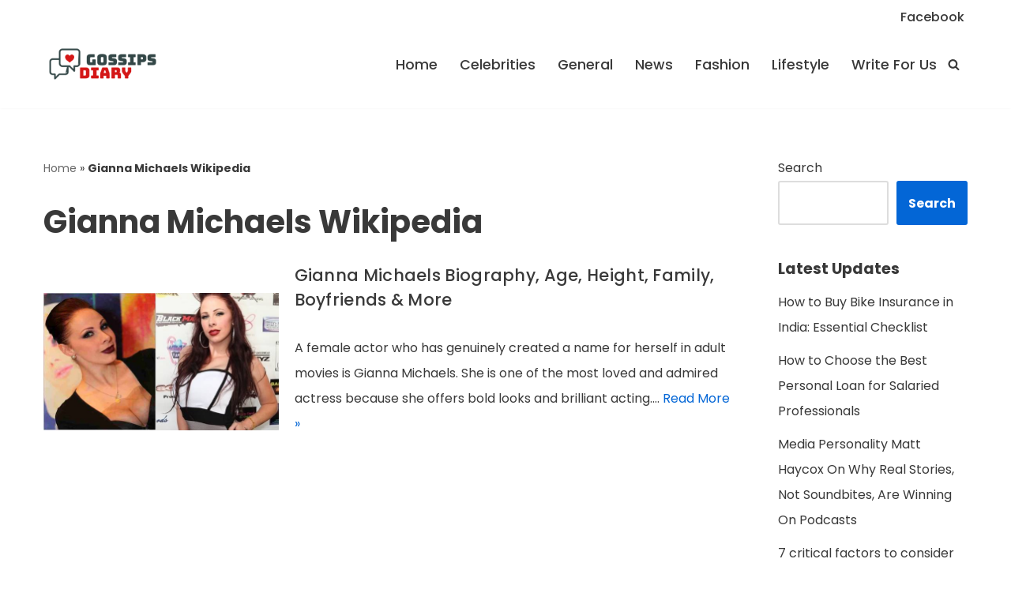

--- FILE ---
content_type: text/html; charset=utf-8
request_url: https://www.google.com/recaptcha/api2/aframe
body_size: 258
content:
<!DOCTYPE HTML><html><head><meta http-equiv="content-type" content="text/html; charset=UTF-8"></head><body><script nonce="tQZlI6I5jtQCQKK9a4Cg8w">/** Anti-fraud and anti-abuse applications only. See google.com/recaptcha */ try{var clients={'sodar':'https://pagead2.googlesyndication.com/pagead/sodar?'};window.addEventListener("message",function(a){try{if(a.source===window.parent){var b=JSON.parse(a.data);var c=clients[b['id']];if(c){var d=document.createElement('img');d.src=c+b['params']+'&rc='+(localStorage.getItem("rc::a")?sessionStorage.getItem("rc::b"):"");window.document.body.appendChild(d);sessionStorage.setItem("rc::e",parseInt(sessionStorage.getItem("rc::e")||0)+1);localStorage.setItem("rc::h",'1769006678933');}}}catch(b){}});window.parent.postMessage("_grecaptcha_ready", "*");}catch(b){}</script></body></html>